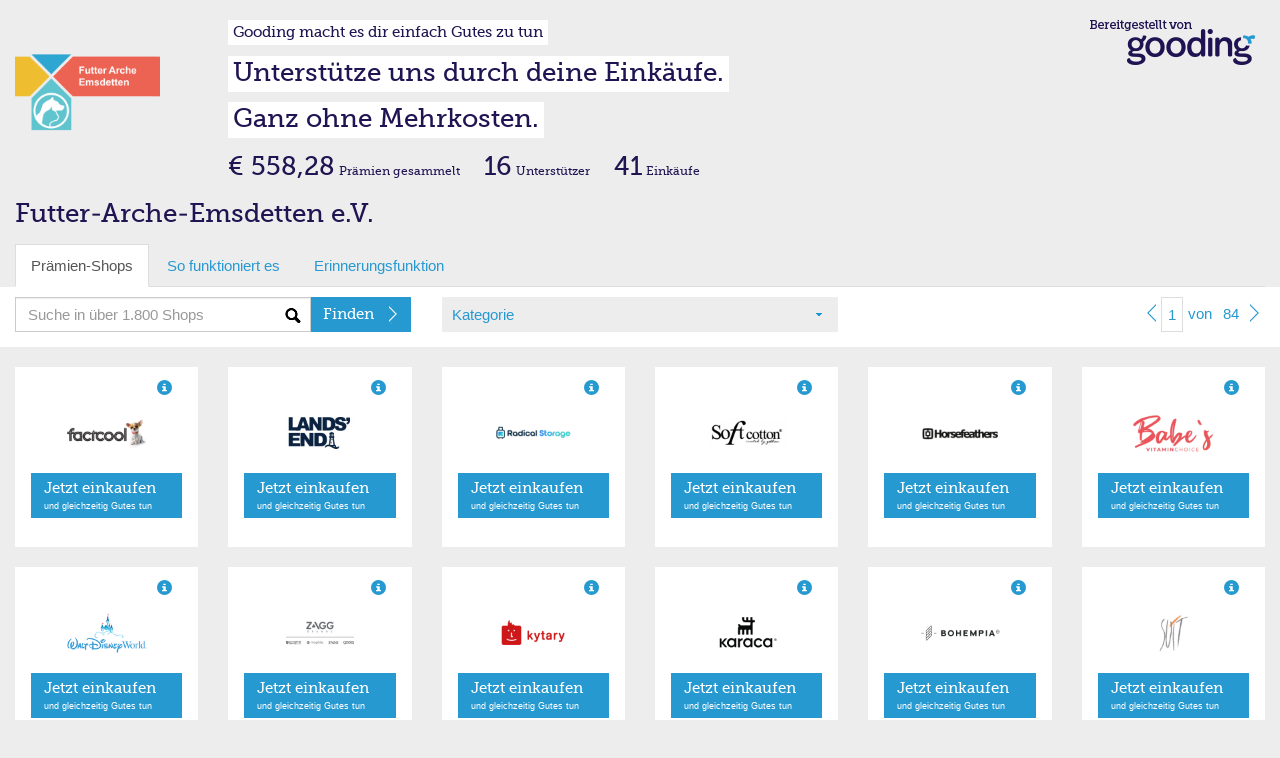

--- FILE ---
content_type: application/javascript
request_url: https://gooding.s3.amazonaws.com/assets/js/107.b18546bee0fc66aa0fe5.chunk.js
body_size: 1671
content:
webpackJsonp([107,108],{118:function(t,e,n){var i,r;i=[],r=function(){"use strict";var t={config:{appId:"",channelUrl:"",lang:"de_DE"},loginScope:"email",fbInit:!1,fbUid:null,keepselect:0,fbAccessToken:null,fbUser:null,fbLoggedIn:!1,fbAuthed:!1,graphUri:"https://graph.facebook.com/",states:{appTypeId:!1,isWebsite:!1,isCanvasApp:!1,isPageApp:!1,isPageAdmin:!1,isPageLiked:!1,fbPageId:!1,firstName:!1,userId:!1},init:function(t){var e=this;return void 0===typeof t||null===t?t=e.config:e.setConfig(t),window.fbAsyncInit=function(){FB.init({appId:t.appId,logging:!0,status:!0,cookie:!0,xfbml:!0,authResponse:!0,oauth:!0}),e.fbInit=!0,FB.Event.subscribe("auth.authResponseChange",function(t){e._setStatusFields(t),e._fireEvent("fb_api_ready",this,t)})},function(t,n,i){var r,o=t.getElementsByTagName(n)[0];t.getElementById(i)||(r=t.createElement(n),r.id=i,r.src="//connect.facebook.net/"+e.config.lang+"/all.js",o.parentNode.insertBefore(r,o))}(document,"script","facebook-jssdk"),$(".widgets-fb-share").click(function(t){return t.preventDefault(),e.share($(t.target).data("href")),!1}),this},getAppType:function(){return this.states.appTypeId},getPageId:function(){return this.states.fbPageId},isWebsite:function(){return this.states.isWebsite},isCanvasApp:function(){return this.states.isCanvasApp},isPageApp:function(){return this.states.isPageApp},isPageAdmin:function(){return this.states.isPageAdmin},isPageLiked:function(){return this.states.isPageLiked},isPageLikedReal:function(){return this.isPageLiked()},setKeepSelect:function(t){return this.keepselect=t,this},getKeepSelect:function(){return this.keepselect},getAppId:function(){return this.config.appId},getAccessToken:function(){return this.fbAccessToken},getConfig:function(){return this.config},setConfig:function(t){"object"==typeof t.states&&$.extend(this.states,t.states),$.extend(this.config,t)},getLoginStatus:function(){var t=this;return t._checkApi()!==!1&&void FB.getLoginStatus(function(e){return t._fireStatusEvents(e),t._setStatusFields(e)})},getAuthResponse:function(){var t=this;if(t._checkApi()===!1)return!1;var e=FB.getAuthResponse();return e},login:function(){var t=this;return t._checkApi()!==!1&&void FB.login(function(e){t._fireStatusEvents(e)},{scope:t.loginScope})},logout:function(){var t=this;return t._checkApi()!==!1&&(t.getLoginStatus()!==!1&&FB.logout(function(e){t._fireEvent("fb_logout",this,e)}),!0)},api:function(t,e,n,i){var r=this;return r._checkApi()!==!1&&void FB.api(t,n,function(t){return!(!t||t.error)&&void($.isFunction(i)&&i(t))})},getUser:function(t){var e=this;return e._checkApi()!==!1&&void FB.api("/me",function(n){e.fbUser=n,"undefined"!=typeof n.username?n.picture=e.graphUri+n.username+"/picture":n.picture="",e._fireEvent("fb_get_user",e,n,t)})},postFeed:function(t){var e=this;return e._checkApi()!==!1&&void FB.api("/me/feed","post",{message:t},function(t){!t||t.error?alert("Error occured"):alert("Post ID: "+t.id)})},postFeedUI:function(t,e){var n=this;if(n._checkApi()===!1)return!1;var i=$('meta[property="og:title"]').attr("content"),r=$('meta[property="og:image"]').attr("content"),o=$('meta[property="og:description"]').attr("content"),s=$('meta[property="og:url"]').attr("content"),a={method:"feed",name:i?i:"",link:s?s:window.location.href,picture:r?r:"",caption:"",description:o?o:"",display:"popup"};t=$.extend({},a,t),FB.ui(t,function(t){!t||t.error?e(!1,t):e(!0,t.id)})},sendFeedUI:function(t,e){var n=this;if(n._checkApi()===!1)return!1;var i=$('meta[property="og:title"]').attr("content"),r=$('meta[property="og:image"]').attr("content"),o=$('meta[property="og:description"]').attr("content"),s=$('meta[property="og:url"]').attr("content"),a={method:"send",name:i?i:"",link:s?s:window.location.href,picture:r?r:"",description:o?o:"",display:"popup"};t=$.extend({},a,t),FB.ui(t,function(t){!t||t.error?e(!1,t):e(!0,t.id)})},fqlCall:function(t,e,n,i){var r=this;if(r._checkApi()===!1)return!1;var o=FB.Data.query(t,e);FB.Data.waitOn([o],function(t){jQuery.isFunction(n)&&n(o,i)})},share:function(t,e){var n=this;return n._checkApi()!==!1&&void FB.ui({method:"share",href:t},function(t){})},_setStatusFields:function(t){var e=this,n="",i=!1;switch(t.status){case"connected":e.fbUid=t.authResponse.userID,n=t.authResponse.accessToken,e.fbAccessToken=n,e.fbLoggedIn=!0,e.fbAuthed=!0,i=!0;break;case"not_authorized":e.fbLoggedIn=!0,e.fbAuthed=!1;break;default:e.fbLoggedIn=!1,e.fbAuthed=!1}return i},_fireStatusEvents:function(t){var e=this;switch(t.status){case"connected":e._fireEvent("fb_login_ok",e,t);break;case"not_authorized":e._fireEvent("fb_login_ok_noperm",e,t);break;default:e._fireEvent("fb_login_error",e,t)}},_dumpOut:function(){},_checkApi:function(){var t=this;return t.fbInit!==!1},_fireEvent:function(t,e,n,i){"undefined"==typeof i&&(i=window);jQuery(i).trigger(t,[e,n])}};return t}.apply(e,i),!(void 0!==r&&(t.exports=r))}});